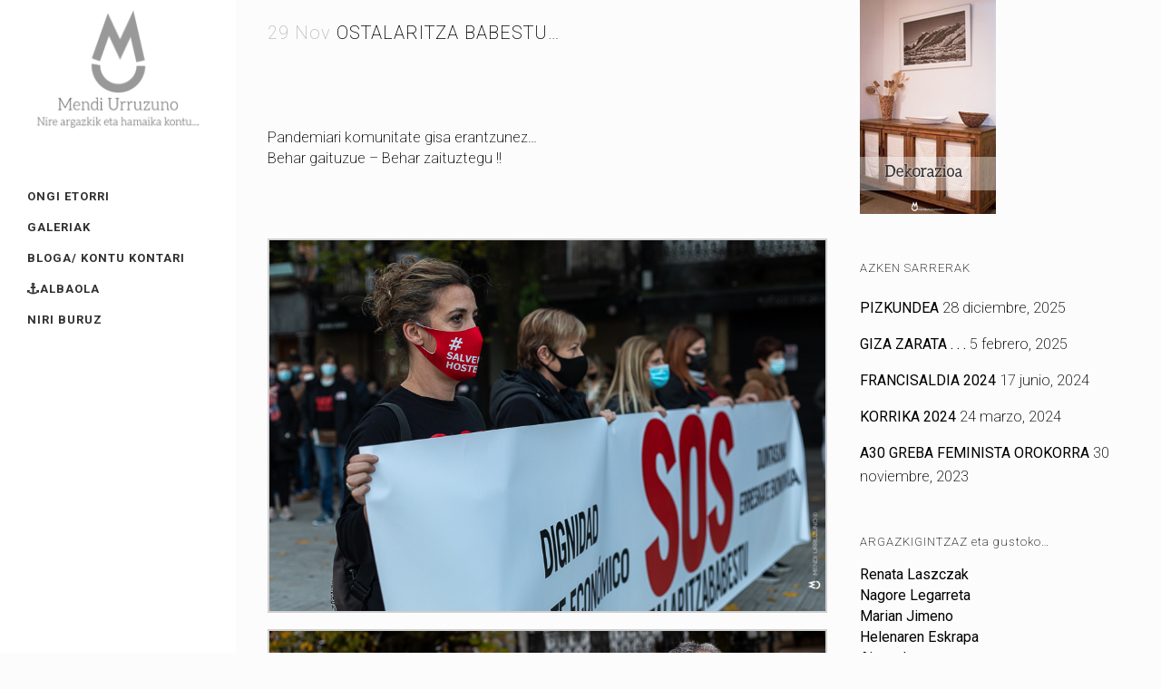

--- FILE ---
content_type: text/html; charset=UTF-8
request_url: https://mendiurruzuno.com/ostalaritza-babestu/
body_size: 12333
content:
<!DOCTYPE html>
<html lang="es">
<head>
	<meta charset="UTF-8" />
	
	<title>Mendi Urruzuno argazkilaria |   OSTALARITZA BABESTU&#8230;</title>

	
			
						<meta name="viewport" content="width=device-width,initial-scale=1,user-scalable=no">
		
	<link rel="profile" href="https://gmpg.org/xfn/11" />
	<link rel="pingback" href="https://mendiurruzuno.com/xmlrpc.php" />
	<link rel="shortcut icon" type="image/x-icon" href="https://mendiurruzuno.com/wp-content/uploads/2016/06/favicon-mendi.png">
	<link rel="apple-touch-icon" href="https://mendiurruzuno.com/wp-content/uploads/2016/06/favicon-mendi.png"/>
	<link href='//fonts.googleapis.com/css?family=Raleway:100,200,300,400,500,600,700,800,900,300italic,400italic|Roboto:100,200,300,400,500,600,700,800,900,300italic,400italic|Raleway:100,200,300,400,500,600,700,800,900,300italic,400italic&subset=latin,latin-ext' rel='stylesheet' type='text/css'>
<meta name='robots' content='max-image-preview:large' />
<link rel='dns-prefetch' href='//cdnjs.cloudflare.com' />
<link rel='dns-prefetch' href='//maps.googleapis.com' />
<link rel='dns-prefetch' href='//fonts.googleapis.com' />
<link rel="alternate" type="application/rss+xml" title="Mendi Urruzuno argazkilaria &raquo; Feed" href="https://mendiurruzuno.com/feed/" />
<link rel="alternate" type="application/rss+xml" title="Mendi Urruzuno argazkilaria &raquo; Feed de los comentarios" href="https://mendiurruzuno.com/comments/feed/" />
<link rel="alternate" type="application/rss+xml" title="Mendi Urruzuno argazkilaria &raquo; Comentario OSTALARITZA BABESTU&#8230; del feed" href="https://mendiurruzuno.com/ostalaritza-babestu/feed/" />
<script type="text/javascript">
window._wpemojiSettings = {"baseUrl":"https:\/\/s.w.org\/images\/core\/emoji\/14.0.0\/72x72\/","ext":".png","svgUrl":"https:\/\/s.w.org\/images\/core\/emoji\/14.0.0\/svg\/","svgExt":".svg","source":{"concatemoji":"https:\/\/mendiurruzuno.com\/wp-includes\/js\/wp-emoji-release.min.js?ver=49915339e4c56ba6d4522b6fc688fb2a"}};
/*! This file is auto-generated */
!function(e,a,t){var n,r,o,i=a.createElement("canvas"),p=i.getContext&&i.getContext("2d");function s(e,t){var a=String.fromCharCode,e=(p.clearRect(0,0,i.width,i.height),p.fillText(a.apply(this,e),0,0),i.toDataURL());return p.clearRect(0,0,i.width,i.height),p.fillText(a.apply(this,t),0,0),e===i.toDataURL()}function c(e){var t=a.createElement("script");t.src=e,t.defer=t.type="text/javascript",a.getElementsByTagName("head")[0].appendChild(t)}for(o=Array("flag","emoji"),t.supports={everything:!0,everythingExceptFlag:!0},r=0;r<o.length;r++)t.supports[o[r]]=function(e){if(p&&p.fillText)switch(p.textBaseline="top",p.font="600 32px Arial",e){case"flag":return s([127987,65039,8205,9895,65039],[127987,65039,8203,9895,65039])?!1:!s([55356,56826,55356,56819],[55356,56826,8203,55356,56819])&&!s([55356,57332,56128,56423,56128,56418,56128,56421,56128,56430,56128,56423,56128,56447],[55356,57332,8203,56128,56423,8203,56128,56418,8203,56128,56421,8203,56128,56430,8203,56128,56423,8203,56128,56447]);case"emoji":return!s([129777,127995,8205,129778,127999],[129777,127995,8203,129778,127999])}return!1}(o[r]),t.supports.everything=t.supports.everything&&t.supports[o[r]],"flag"!==o[r]&&(t.supports.everythingExceptFlag=t.supports.everythingExceptFlag&&t.supports[o[r]]);t.supports.everythingExceptFlag=t.supports.everythingExceptFlag&&!t.supports.flag,t.DOMReady=!1,t.readyCallback=function(){t.DOMReady=!0},t.supports.everything||(n=function(){t.readyCallback()},a.addEventListener?(a.addEventListener("DOMContentLoaded",n,!1),e.addEventListener("load",n,!1)):(e.attachEvent("onload",n),a.attachEvent("onreadystatechange",function(){"complete"===a.readyState&&t.readyCallback()})),(e=t.source||{}).concatemoji?c(e.concatemoji):e.wpemoji&&e.twemoji&&(c(e.twemoji),c(e.wpemoji)))}(window,document,window._wpemojiSettings);
</script>
<style type="text/css">
img.wp-smiley,
img.emoji {
	display: inline !important;
	border: none !important;
	box-shadow: none !important;
	height: 1em !important;
	width: 1em !important;
	margin: 0 0.07em !important;
	vertical-align: -0.1em !important;
	background: none !important;
	padding: 0 !important;
}
</style>
	<link rel='stylesheet' id='wp-block-library-css' href='https://mendiurruzuno.com/wp-includes/css/dist/block-library/style.min.css?ver=49915339e4c56ba6d4522b6fc688fb2a' type='text/css' media='all' />
<link rel='stylesheet' id='classic-theme-styles-css' href='https://mendiurruzuno.com/wp-includes/css/classic-themes.min.css?ver=1' type='text/css' media='all' />
<style id='global-styles-inline-css' type='text/css'>
body{--wp--preset--color--black: #000000;--wp--preset--color--cyan-bluish-gray: #abb8c3;--wp--preset--color--white: #ffffff;--wp--preset--color--pale-pink: #f78da7;--wp--preset--color--vivid-red: #cf2e2e;--wp--preset--color--luminous-vivid-orange: #ff6900;--wp--preset--color--luminous-vivid-amber: #fcb900;--wp--preset--color--light-green-cyan: #7bdcb5;--wp--preset--color--vivid-green-cyan: #00d084;--wp--preset--color--pale-cyan-blue: #8ed1fc;--wp--preset--color--vivid-cyan-blue: #0693e3;--wp--preset--color--vivid-purple: #9b51e0;--wp--preset--gradient--vivid-cyan-blue-to-vivid-purple: linear-gradient(135deg,rgba(6,147,227,1) 0%,rgb(155,81,224) 100%);--wp--preset--gradient--light-green-cyan-to-vivid-green-cyan: linear-gradient(135deg,rgb(122,220,180) 0%,rgb(0,208,130) 100%);--wp--preset--gradient--luminous-vivid-amber-to-luminous-vivid-orange: linear-gradient(135deg,rgba(252,185,0,1) 0%,rgba(255,105,0,1) 100%);--wp--preset--gradient--luminous-vivid-orange-to-vivid-red: linear-gradient(135deg,rgba(255,105,0,1) 0%,rgb(207,46,46) 100%);--wp--preset--gradient--very-light-gray-to-cyan-bluish-gray: linear-gradient(135deg,rgb(238,238,238) 0%,rgb(169,184,195) 100%);--wp--preset--gradient--cool-to-warm-spectrum: linear-gradient(135deg,rgb(74,234,220) 0%,rgb(151,120,209) 20%,rgb(207,42,186) 40%,rgb(238,44,130) 60%,rgb(251,105,98) 80%,rgb(254,248,76) 100%);--wp--preset--gradient--blush-light-purple: linear-gradient(135deg,rgb(255,206,236) 0%,rgb(152,150,240) 100%);--wp--preset--gradient--blush-bordeaux: linear-gradient(135deg,rgb(254,205,165) 0%,rgb(254,45,45) 50%,rgb(107,0,62) 100%);--wp--preset--gradient--luminous-dusk: linear-gradient(135deg,rgb(255,203,112) 0%,rgb(199,81,192) 50%,rgb(65,88,208) 100%);--wp--preset--gradient--pale-ocean: linear-gradient(135deg,rgb(255,245,203) 0%,rgb(182,227,212) 50%,rgb(51,167,181) 100%);--wp--preset--gradient--electric-grass: linear-gradient(135deg,rgb(202,248,128) 0%,rgb(113,206,126) 100%);--wp--preset--gradient--midnight: linear-gradient(135deg,rgb(2,3,129) 0%,rgb(40,116,252) 100%);--wp--preset--duotone--dark-grayscale: url('#wp-duotone-dark-grayscale');--wp--preset--duotone--grayscale: url('#wp-duotone-grayscale');--wp--preset--duotone--purple-yellow: url('#wp-duotone-purple-yellow');--wp--preset--duotone--blue-red: url('#wp-duotone-blue-red');--wp--preset--duotone--midnight: url('#wp-duotone-midnight');--wp--preset--duotone--magenta-yellow: url('#wp-duotone-magenta-yellow');--wp--preset--duotone--purple-green: url('#wp-duotone-purple-green');--wp--preset--duotone--blue-orange: url('#wp-duotone-blue-orange');--wp--preset--font-size--small: 13px;--wp--preset--font-size--medium: 20px;--wp--preset--font-size--large: 36px;--wp--preset--font-size--x-large: 42px;--wp--preset--spacing--20: 0.44rem;--wp--preset--spacing--30: 0.67rem;--wp--preset--spacing--40: 1rem;--wp--preset--spacing--50: 1.5rem;--wp--preset--spacing--60: 2.25rem;--wp--preset--spacing--70: 3.38rem;--wp--preset--spacing--80: 5.06rem;}:where(.is-layout-flex){gap: 0.5em;}body .is-layout-flow > .alignleft{float: left;margin-inline-start: 0;margin-inline-end: 2em;}body .is-layout-flow > .alignright{float: right;margin-inline-start: 2em;margin-inline-end: 0;}body .is-layout-flow > .aligncenter{margin-left: auto !important;margin-right: auto !important;}body .is-layout-constrained > .alignleft{float: left;margin-inline-start: 0;margin-inline-end: 2em;}body .is-layout-constrained > .alignright{float: right;margin-inline-start: 2em;margin-inline-end: 0;}body .is-layout-constrained > .aligncenter{margin-left: auto !important;margin-right: auto !important;}body .is-layout-constrained > :where(:not(.alignleft):not(.alignright):not(.alignfull)){max-width: var(--wp--style--global--content-size);margin-left: auto !important;margin-right: auto !important;}body .is-layout-constrained > .alignwide{max-width: var(--wp--style--global--wide-size);}body .is-layout-flex{display: flex;}body .is-layout-flex{flex-wrap: wrap;align-items: center;}body .is-layout-flex > *{margin: 0;}:where(.wp-block-columns.is-layout-flex){gap: 2em;}.has-black-color{color: var(--wp--preset--color--black) !important;}.has-cyan-bluish-gray-color{color: var(--wp--preset--color--cyan-bluish-gray) !important;}.has-white-color{color: var(--wp--preset--color--white) !important;}.has-pale-pink-color{color: var(--wp--preset--color--pale-pink) !important;}.has-vivid-red-color{color: var(--wp--preset--color--vivid-red) !important;}.has-luminous-vivid-orange-color{color: var(--wp--preset--color--luminous-vivid-orange) !important;}.has-luminous-vivid-amber-color{color: var(--wp--preset--color--luminous-vivid-amber) !important;}.has-light-green-cyan-color{color: var(--wp--preset--color--light-green-cyan) !important;}.has-vivid-green-cyan-color{color: var(--wp--preset--color--vivid-green-cyan) !important;}.has-pale-cyan-blue-color{color: var(--wp--preset--color--pale-cyan-blue) !important;}.has-vivid-cyan-blue-color{color: var(--wp--preset--color--vivid-cyan-blue) !important;}.has-vivid-purple-color{color: var(--wp--preset--color--vivid-purple) !important;}.has-black-background-color{background-color: var(--wp--preset--color--black) !important;}.has-cyan-bluish-gray-background-color{background-color: var(--wp--preset--color--cyan-bluish-gray) !important;}.has-white-background-color{background-color: var(--wp--preset--color--white) !important;}.has-pale-pink-background-color{background-color: var(--wp--preset--color--pale-pink) !important;}.has-vivid-red-background-color{background-color: var(--wp--preset--color--vivid-red) !important;}.has-luminous-vivid-orange-background-color{background-color: var(--wp--preset--color--luminous-vivid-orange) !important;}.has-luminous-vivid-amber-background-color{background-color: var(--wp--preset--color--luminous-vivid-amber) !important;}.has-light-green-cyan-background-color{background-color: var(--wp--preset--color--light-green-cyan) !important;}.has-vivid-green-cyan-background-color{background-color: var(--wp--preset--color--vivid-green-cyan) !important;}.has-pale-cyan-blue-background-color{background-color: var(--wp--preset--color--pale-cyan-blue) !important;}.has-vivid-cyan-blue-background-color{background-color: var(--wp--preset--color--vivid-cyan-blue) !important;}.has-vivid-purple-background-color{background-color: var(--wp--preset--color--vivid-purple) !important;}.has-black-border-color{border-color: var(--wp--preset--color--black) !important;}.has-cyan-bluish-gray-border-color{border-color: var(--wp--preset--color--cyan-bluish-gray) !important;}.has-white-border-color{border-color: var(--wp--preset--color--white) !important;}.has-pale-pink-border-color{border-color: var(--wp--preset--color--pale-pink) !important;}.has-vivid-red-border-color{border-color: var(--wp--preset--color--vivid-red) !important;}.has-luminous-vivid-orange-border-color{border-color: var(--wp--preset--color--luminous-vivid-orange) !important;}.has-luminous-vivid-amber-border-color{border-color: var(--wp--preset--color--luminous-vivid-amber) !important;}.has-light-green-cyan-border-color{border-color: var(--wp--preset--color--light-green-cyan) !important;}.has-vivid-green-cyan-border-color{border-color: var(--wp--preset--color--vivid-green-cyan) !important;}.has-pale-cyan-blue-border-color{border-color: var(--wp--preset--color--pale-cyan-blue) !important;}.has-vivid-cyan-blue-border-color{border-color: var(--wp--preset--color--vivid-cyan-blue) !important;}.has-vivid-purple-border-color{border-color: var(--wp--preset--color--vivid-purple) !important;}.has-vivid-cyan-blue-to-vivid-purple-gradient-background{background: var(--wp--preset--gradient--vivid-cyan-blue-to-vivid-purple) !important;}.has-light-green-cyan-to-vivid-green-cyan-gradient-background{background: var(--wp--preset--gradient--light-green-cyan-to-vivid-green-cyan) !important;}.has-luminous-vivid-amber-to-luminous-vivid-orange-gradient-background{background: var(--wp--preset--gradient--luminous-vivid-amber-to-luminous-vivid-orange) !important;}.has-luminous-vivid-orange-to-vivid-red-gradient-background{background: var(--wp--preset--gradient--luminous-vivid-orange-to-vivid-red) !important;}.has-very-light-gray-to-cyan-bluish-gray-gradient-background{background: var(--wp--preset--gradient--very-light-gray-to-cyan-bluish-gray) !important;}.has-cool-to-warm-spectrum-gradient-background{background: var(--wp--preset--gradient--cool-to-warm-spectrum) !important;}.has-blush-light-purple-gradient-background{background: var(--wp--preset--gradient--blush-light-purple) !important;}.has-blush-bordeaux-gradient-background{background: var(--wp--preset--gradient--blush-bordeaux) !important;}.has-luminous-dusk-gradient-background{background: var(--wp--preset--gradient--luminous-dusk) !important;}.has-pale-ocean-gradient-background{background: var(--wp--preset--gradient--pale-ocean) !important;}.has-electric-grass-gradient-background{background: var(--wp--preset--gradient--electric-grass) !important;}.has-midnight-gradient-background{background: var(--wp--preset--gradient--midnight) !important;}.has-small-font-size{font-size: var(--wp--preset--font-size--small) !important;}.has-medium-font-size{font-size: var(--wp--preset--font-size--medium) !important;}.has-large-font-size{font-size: var(--wp--preset--font-size--large) !important;}.has-x-large-font-size{font-size: var(--wp--preset--font-size--x-large) !important;}
.wp-block-navigation a:where(:not(.wp-element-button)){color: inherit;}
:where(.wp-block-columns.is-layout-flex){gap: 2em;}
.wp-block-pullquote{font-size: 1.5em;line-height: 1.6;}
</style>
<link rel='stylesheet' id='layerslider-css' href='https://mendiurruzuno.com/wp-content/plugins/LayerSlider/static/css/layerslider.css?ver=5.6.8' type='text/css' media='all' />
<link rel='stylesheet' id='ls-google-fonts-css' href='https://fonts.googleapis.com/css?family=Lato:100,300,regular,700,900%7COpen+Sans:300%7CIndie+Flower:regular%7COswald:300,regular,700&#038;subset=latin%2Clatin-ext' type='text/css' media='all' />
<link rel='stylesheet' id='lightbox-css-css' href='//cdnjs.cloudflare.com/ajax/libs/lightbox2/2.10.0/css/lightbox.min.css?ver=49915339e4c56ba6d4522b6fc688fb2a' type='text/css' media='all' />
<link rel='stylesheet' id='default_style-css' href='https://mendiurruzuno.com/wp-content/themes/bridge/style.css?ver=49915339e4c56ba6d4522b6fc688fb2a' type='text/css' media='all' />
<link rel='stylesheet' id='qode_font_awesome-css' href='https://mendiurruzuno.com/wp-content/themes/bridge/css/font-awesome/css/font-awesome.min.css?ver=49915339e4c56ba6d4522b6fc688fb2a' type='text/css' media='all' />
<link rel='stylesheet' id='qode_font_elegant-css' href='https://mendiurruzuno.com/wp-content/themes/bridge/css/elegant-icons/style.min.css?ver=49915339e4c56ba6d4522b6fc688fb2a' type='text/css' media='all' />
<link rel='stylesheet' id='qode_linea_icons-css' href='https://mendiurruzuno.com/wp-content/themes/bridge/css/linea-icons/style.css?ver=49915339e4c56ba6d4522b6fc688fb2a' type='text/css' media='all' />
<link rel='stylesheet' id='stylesheet-css' href='https://mendiurruzuno.com/wp-content/themes/bridge/css/stylesheet.min.css?ver=49915339e4c56ba6d4522b6fc688fb2a' type='text/css' media='all' />
<link rel='stylesheet' id='qode_print-css' href='https://mendiurruzuno.com/wp-content/themes/bridge/css/print.css?ver=49915339e4c56ba6d4522b6fc688fb2a' type='text/css' media='all' />
<link rel='stylesheet' id='mac_stylesheet-css' href='https://mendiurruzuno.com/wp-content/themes/bridge/css/mac_stylesheet.css?ver=49915339e4c56ba6d4522b6fc688fb2a' type='text/css' media='all' />
<link rel='stylesheet' id='webkit-css' href='https://mendiurruzuno.com/wp-content/themes/bridge/css/webkit_stylesheet.css?ver=49915339e4c56ba6d4522b6fc688fb2a' type='text/css' media='all' />
<link rel='stylesheet' id='style_dynamic-css' href='https://mendiurruzuno.com/wp-content/themes/bridge/css/style_dynamic.css?ver=1678190659' type='text/css' media='all' />
<link rel='stylesheet' id='responsive-css' href='https://mendiurruzuno.com/wp-content/themes/bridge/css/responsive.min.css?ver=49915339e4c56ba6d4522b6fc688fb2a' type='text/css' media='all' />
<link rel='stylesheet' id='style_dynamic_responsive-css' href='https://mendiurruzuno.com/wp-content/themes/bridge/css/style_dynamic_responsive.css?ver=1678190659' type='text/css' media='all' />
<link rel='stylesheet' id='vertical_responsive-css' href='https://mendiurruzuno.com/wp-content/themes/bridge/css/vertical_responsive.min.css?ver=49915339e4c56ba6d4522b6fc688fb2a' type='text/css' media='all' />
<link rel='stylesheet' id='js_composer_front-css' href='https://mendiurruzuno.com/wp-content/plugins/js_composer/assets/css/js_composer.min.css?ver=4.12' type='text/css' media='all' />
<link rel='stylesheet' id='custom_css-css' href='https://mendiurruzuno.com/wp-content/themes/bridge/css/custom_css.css?ver=1678190659' type='text/css' media='all' />
<link rel='stylesheet' id='childstyle-css' href='https://mendiurruzuno.com/wp-content/themes/bridge-child/style.css?ver=49915339e4c56ba6d4522b6fc688fb2a' type='text/css' media='all' />
<script type='text/javascript' src='https://mendiurruzuno.com/wp-content/plugins/LayerSlider/static/js/greensock.js?ver=1.11.8' id='greensock-js'></script>
<script type='text/javascript' src='https://mendiurruzuno.com/wp-includes/js/jquery/jquery.min.js?ver=3.6.1' id='jquery-core-js'></script>
<script type='text/javascript' src='https://mendiurruzuno.com/wp-includes/js/jquery/jquery-migrate.min.js?ver=3.3.2' id='jquery-migrate-js'></script>
<script type='text/javascript' id='layerslider-js-extra'>
/* <![CDATA[ */
var LS_Meta = {"v":"5.6.8"};
/* ]]> */
</script>
<script type='text/javascript' src='https://mendiurruzuno.com/wp-content/plugins/LayerSlider/static/js/layerslider.kreaturamedia.jquery.js?ver=5.6.8' id='layerslider-js'></script>
<script type='text/javascript' src='https://mendiurruzuno.com/wp-content/plugins/LayerSlider/static/js/layerslider.transitions.js?ver=5.6.8' id='layerslider-transitions-js'></script>
<script type='text/javascript' src='//cdnjs.cloudflare.com/ajax/libs/lightbox2/2.10.0/js/lightbox.min.js?ver=49915339e4c56ba6d4522b6fc688fb2a' id='lightbox-js-js'></script>
<script type='text/javascript' src='https://mendiurruzuno.com/wp-content/themes/bridge-child/js/lightbox-init.js?ver=49915339e4c56ba6d4522b6fc688fb2a' id='lightbox-init-js'></script>
<meta name="generator" content="Powered by LayerSlider 5.6.8 - Multi-Purpose, Responsive, Parallax, Mobile-Friendly Slider Plugin for WordPress." />
<!-- LayerSlider updates and docs at: https://kreaturamedia.com/layerslider-responsive-wordpress-slider-plugin/ -->
<link rel="https://api.w.org/" href="https://mendiurruzuno.com/wp-json/" /><link rel="alternate" type="application/json" href="https://mendiurruzuno.com/wp-json/wp/v2/posts/18804" /><link rel="EditURI" type="application/rsd+xml" title="RSD" href="https://mendiurruzuno.com/xmlrpc.php?rsd" />
<link rel="canonical" href="https://mendiurruzuno.com/ostalaritza-babestu/" />
<link rel="alternate" type="application/json+oembed" href="https://mendiurruzuno.com/wp-json/oembed/1.0/embed?url=https%3A%2F%2Fmendiurruzuno.com%2Fostalaritza-babestu%2F" />
<link rel="alternate" type="text/xml+oembed" href="https://mendiurruzuno.com/wp-json/oembed/1.0/embed?url=https%3A%2F%2Fmendiurruzuno.com%2Fostalaritza-babestu%2F&#038;format=xml" />
<meta name="generator" content="Powered by Visual Composer - drag and drop page builder for WordPress."/>
<!--[if lte IE 9]><link rel="stylesheet" type="text/css" href="https://mendiurruzuno.com/wp-content/plugins/js_composer/assets/css/vc_lte_ie9.min.css" media="screen"><![endif]--><!--[if IE  8]><link rel="stylesheet" type="text/css" href="https://mendiurruzuno.com/wp-content/plugins/js_composer/assets/css/vc-ie8.min.css" media="screen"><![endif]--><noscript><style type="text/css"> .wpb_animate_when_almost_visible { opacity: 1; }</style></noscript></head>

<body data-rsssl=1 class="post-template-default single single-post postid-18804 single-format-standard ajax_fade page_not_loaded  vertical_menu_enabled qode-title-hidden qode-child-theme-ver-1.0.0 qode-theme-ver-9.4.1 wpb-js-composer js-comp-ver-4.12 vc_responsive" itemscope itemtype="http://schema.org/WebPage">

				<div class="ajax_loader"><div class="ajax_loader_1"><div class="two_rotating_circles"><div class="dot1"></div><div class="dot2"></div></div></div></div>
					<div class="wrapper">
	<div class="wrapper_inner">
	<!-- Google Analytics start -->
			<script>
			var _gaq = _gaq || [];
			_gaq.push(['_setAccount', ' 71230537 ']);
			_gaq.push(['_trackPageview']);

			(function() {
				var ga = document.createElement('script'); ga.type = 'text/javascript'; ga.async = true;
				ga.src = ('https:' == document.location.protocol ? 'https://ssl' : 'http://www') + '.google-analytics.com/ga.js';
				var s = document.getElementsByTagName('script')[0]; s.parentNode.insertBefore(ga, s);
			})();
		</script>
		<!-- Google Analytics end -->

					<aside class="vertical_menu_area with_scroll " >
			<div class="vertical_menu_area_inner">
				
				<div class="vertical_area_background" ></div>

				<div class="vertical_logo_wrapper">
										<div class="q_logo_vertical">
						<a itemprop="url" href="https://mendiurruzuno.com/">
							<img itemprop="image" class="normal" src="https://mendiurruzuno.com/wp-content/uploads/2016/06/mendi-urruzuno-logo-1.png" alt="Logo"/>
							<img itemprop="image" class="light" src="https://demo.qodeinteractive.com/bridge35/wp-content/uploads/2014/05/logo_urban.png" alt="Logo"/>
							<img itemprop="image" class="dark" src="https://mendiurruzuno.com/wp-content/themes/bridge/img/logo_black.png" alt="Logo"/>
						</a>
					</div>

				</div>

				<nav class="vertical_menu dropdown_animation vertical_menu_toggle">
					<ul id="menu-top_menu" class=""><li id="nav-menu-item-17282" class="menu-item menu-item-type-post_type menu-item-object-page menu-item-home  narrow"><a href="https://mendiurruzuno.com/" class=""><i class="menu_icon blank fa"></i><span>ONGI ETORRI</span><span class="plus"></span></a></li>
<li id="nav-menu-item-15665" class="menu-item menu-item-type-post_type menu-item-object-page  narrow"><a title="Galleries" href="https://mendiurruzuno.com/galeriak/" class=""><i class="menu_icon blank fa"></i><span>Galeriak</span><span class="plus"></span></a></li>
<li id="nav-menu-item-16051" class="menu-item menu-item-type-post_type menu-item-object-page  narrow"><a title="Blog" href="https://mendiurruzuno.com/galeriak/bloga-2/" class=""><i class="menu_icon blank fa"></i><span>Bloga/ kontu kontari</span><span class="plus"></span></a></li>
<li id="nav-menu-item-15752" class="menu-item menu-item-type-post_type menu-item-object-page  wide icons"><a title="Albaola" href="https://mendiurruzuno.com/galeriak/albaola/" class=""><i class="menu_icon fa-anchor fa"></i><span>Albaola</span><span class="plus"></span></a></li>
<li id="nav-menu-item-15955" class="menu-item menu-item-type-post_type menu-item-object-page  narrow"><a title="Contact" href="https://mendiurruzuno.com/galeriak/niri-buruz/" class=""><i class="menu_icon blank fa"></i><span>Niri buruz</span><span class="plus"></span></a></li>
</ul>				</nav>
				<div class="vertical_menu_area_widget_holder">
									</div>
			</div>
		</aside>
			
	<header class="page_header   stick   ">
        <div class="header_inner clearfix">
			<div class="header_bottom clearfix" style='' >
								<div class="container">
					<div class="container_inner clearfix">
                        												<div class="header_inner_left">
															<div class="mobile_menu_button">
                                    <span>
                                        <i class="qode_icon_font_awesome fa fa-bars " ></i>                                    </span>
                                </div>
														<div class="logo_wrapper">
																<div class="q_logo">
									<a itemprop="url" href="https://mendiurruzuno.com/">
										<img itemprop="image" class="normal" src="https://mendiurruzuno.com/wp-content/uploads/2016/06/mendi-urruzuno-logo-1.png" alt="Logo"/>
										<img itemprop="image" class="light" src="https://demo.qodeinteractive.com/bridge35/wp-content/uploads/2014/05/logo_urban.png" alt="Logo"/>
										<img itemprop="image" class="dark" src="https://mendiurruzuno.com/wp-content/themes/bridge/img/logo_black.png" alt="Logo"/>
										<img itemprop="image" class="sticky" src="https://mendiurruzuno.com/wp-content/uploads/2016/06/favicon-mendi.png" alt="Logo"/>
										<img itemprop="image" class="mobile" src="https://mendiurruzuno.com/wp-content/uploads/2016/06/favicon-mendi.png" alt="Logo"/>
																			</a>
								</div>
							</div>
						</div>
						                        					</div>
				</div>
							<nav class="mobile_menu">
					<ul id="menu-top_menu-1" class=""><li id="mobile-menu-item-17282" class="menu-item menu-item-type-post_type menu-item-object-page menu-item-home "><a href="https://mendiurruzuno.com/" class=""><span>ONGI ETORRI</span></a><span class="mobile_arrow"><i class="fa fa-angle-right"></i><i class="fa fa-angle-down"></i></span></li>
<li id="mobile-menu-item-15665" class="menu-item menu-item-type-post_type menu-item-object-page "><a title="Galleries" href="https://mendiurruzuno.com/galeriak/" class=""><span>Galeriak</span></a><span class="mobile_arrow"><i class="fa fa-angle-right"></i><i class="fa fa-angle-down"></i></span></li>
<li id="mobile-menu-item-16051" class="menu-item menu-item-type-post_type menu-item-object-page "><a title="Blog" href="https://mendiurruzuno.com/galeriak/bloga-2/" class=""><span>Bloga/ kontu kontari</span></a><span class="mobile_arrow"><i class="fa fa-angle-right"></i><i class="fa fa-angle-down"></i></span></li>
<li id="mobile-menu-item-15752" class="menu-item menu-item-type-post_type menu-item-object-page "><a title="Albaola" href="https://mendiurruzuno.com/galeriak/albaola/" class=""><span>Albaola</span></a><span class="mobile_arrow"><i class="fa fa-angle-right"></i><i class="fa fa-angle-down"></i></span></li>
<li id="mobile-menu-item-15955" class="menu-item menu-item-type-post_type menu-item-object-page "><a title="Contact" href="https://mendiurruzuno.com/galeriak/niri-buruz/" class=""><span>Niri buruz</span></a><span class="mobile_arrow"><i class="fa fa-angle-right"></i><i class="fa fa-angle-down"></i></span></li>
</ul>				</nav>
			</div>
		</div>
	</header>

    		<a id='back_to_top' href='#'>
			<span class="fa-stack">
				<i class="fa fa-arrow-up" style=""></i>
			</span>
		</a>
	    	
    
		
	
    
<div class="content content_top_margin_none">
							<div class="meta">

					
        <div class="seo_title">Mendi Urruzuno argazkilaria |   OSTALARITZA BABESTU&#8230;</div>

        


                        
					<span id="qode_page_id">18804</span>
					<div class="body_classes">post-template-default,single,single-post,postid-18804,single-format-standard,ajax_fade,page_not_loaded,,vertical_menu_enabled,qode-title-hidden,qode-child-theme-ver-1.0.0,qode-theme-ver-9.4.1,wpb-js-composer js-comp-ver-4.12,vc_responsive</div>
				</div>
						<div class="content_inner  ">
																						<div class="container">
														<div class="container_inner default_template_holder" >
																
							<div class="two_columns_66_33 background_color_sidebar grid2 clearfix">
							<div class="column1">
											
									<div class="column_inner">
										<div class="blog_single blog_holder">
													<article id="post-18804" class="post-18804 post type-post status-publish format-standard has-post-thumbnail hentry category-bloga category-kontu-kontari tag-oarsoaldea tag-ostalaitza tag-ostalaitza-sos tag-pandemia">
			<div class="post_content_holder">
								<div class="post_text">
					<div class="post_text_inner">
						<h2 itemprop="headings" class="entry_title"><span itemprop="dateCreated" class="date entry_date updated">29 Nov<meta itemprop="interactionCount" content="UserComments: 0"/></span> OSTALARITZA BABESTU&#8230;</h2>
						<div class="post_info">
							<span class="time">Posted at 12:04h</span>
							in <a href="https://mendiurruzuno.com/category/bloga/" rel="category tag">Bloga</a>, <a href="https://mendiurruzuno.com/category/kontu-kontari/" rel="category tag">kontu kontari</a>							<span class="post_author">
								by								<a itemprop="author" class="post_author_link" href="https://mendiurruzuno.com/author/admin6923/">Mendi urruzuno</a>
							</span>
															<span class="dots"><i class="fa fa-square"></i></span><a itemprop="url" class="post_comments" href="https://mendiurruzuno.com/ostalaritza-babestu/#respond" target="_self">0 Comments</a>
							                            						</div>
						<p>&nbsp;</p>
<p>&nbsp;</p>
<p><span class="d2edcug0 hpfvmrgz qv66sw1b c1et5uql oi732d6d ik7dh3pa fgxwclzu a8c37x1j keod5gw0 nxhoafnm aigsh9s9 d3f4x2em fe6kdd0r mau55g9w c8b282yb iv3no6db jq4qci2q a3bd9o3v knj5qynh oo9gr5id hzawbc8m" dir="auto">Pandemiari komunitate gisa erantzunez&#8230;<br />
Behar gaituzue &#8211; Behar zaituztegu !!<br />
</span></p>
<p>&nbsp;</p>

		<style type="text/css">
			#gallery-1 {
				margin: auto;
			}
			#gallery-1 .gallery-item {
				float: left;
				margin-top: 10px;
				text-align: center;
				width: 100%;
			}
			#gallery-1 img {
				border: 2px solid #cfcfcf;
			}
			#gallery-1 .gallery-caption {
				margin-left: 0;
			}
			/* see gallery_shortcode() in wp-includes/media.php */
		</style>
		<div id='gallery-1' class='gallery galleryid-18804 gallery-columns-1 gallery-size-full'><dl class='gallery-item'>
			<dt class='gallery-icon landscape'>
				<img width="900" height="600" src="https://mendiurruzuno.com/wp-content/uploads/2020/11/Ostalaritza-SOS-7824.jpg" class="attachment-full size-full" alt="" decoding="async" loading="lazy" srcset="https://mendiurruzuno.com/wp-content/uploads/2020/11/Ostalaritza-SOS-7824.jpg 900w, https://mendiurruzuno.com/wp-content/uploads/2020/11/Ostalaritza-SOS-7824-300x200.jpg 300w, https://mendiurruzuno.com/wp-content/uploads/2020/11/Ostalaritza-SOS-7824-768x512.jpg 768w, https://mendiurruzuno.com/wp-content/uploads/2020/11/Ostalaritza-SOS-7824-700x467.jpg 700w" sizes="(max-width: 900px) 100vw, 900px" />
			</dt></dl><br style="clear: both" /><dl class='gallery-item'>
			<dt class='gallery-icon landscape'>
				<img width="900" height="600" src="https://mendiurruzuno.com/wp-content/uploads/2020/11/Ostalaritza-SOS-7828.jpg" class="attachment-full size-full" alt="" decoding="async" loading="lazy" srcset="https://mendiurruzuno.com/wp-content/uploads/2020/11/Ostalaritza-SOS-7828.jpg 900w, https://mendiurruzuno.com/wp-content/uploads/2020/11/Ostalaritza-SOS-7828-300x200.jpg 300w, https://mendiurruzuno.com/wp-content/uploads/2020/11/Ostalaritza-SOS-7828-768x512.jpg 768w, https://mendiurruzuno.com/wp-content/uploads/2020/11/Ostalaritza-SOS-7828-700x467.jpg 700w" sizes="(max-width: 900px) 100vw, 900px" />
			</dt></dl><br style="clear: both" /><dl class='gallery-item'>
			<dt class='gallery-icon landscape'>
				<img width="900" height="600" src="https://mendiurruzuno.com/wp-content/uploads/2020/11/Ostalaritza-SOS-7835.jpg" class="attachment-full size-full" alt="" decoding="async" loading="lazy" srcset="https://mendiurruzuno.com/wp-content/uploads/2020/11/Ostalaritza-SOS-7835.jpg 900w, https://mendiurruzuno.com/wp-content/uploads/2020/11/Ostalaritza-SOS-7835-300x200.jpg 300w, https://mendiurruzuno.com/wp-content/uploads/2020/11/Ostalaritza-SOS-7835-768x512.jpg 768w, https://mendiurruzuno.com/wp-content/uploads/2020/11/Ostalaritza-SOS-7835-700x467.jpg 700w" sizes="(max-width: 900px) 100vw, 900px" />
			</dt></dl><br style="clear: both" /><dl class='gallery-item'>
			<dt class='gallery-icon landscape'>
				<img width="900" height="600" src="https://mendiurruzuno.com/wp-content/uploads/2020/11/Ostalaritza-SOS-7833.jpg" class="attachment-full size-full" alt="" decoding="async" loading="lazy" srcset="https://mendiurruzuno.com/wp-content/uploads/2020/11/Ostalaritza-SOS-7833.jpg 900w, https://mendiurruzuno.com/wp-content/uploads/2020/11/Ostalaritza-SOS-7833-300x200.jpg 300w, https://mendiurruzuno.com/wp-content/uploads/2020/11/Ostalaritza-SOS-7833-768x512.jpg 768w, https://mendiurruzuno.com/wp-content/uploads/2020/11/Ostalaritza-SOS-7833-700x467.jpg 700w" sizes="(max-width: 900px) 100vw, 900px" />
			</dt></dl><br style="clear: both" /><dl class='gallery-item'>
			<dt class='gallery-icon landscape'>
				<img width="900" height="600" src="https://mendiurruzuno.com/wp-content/uploads/2020/11/Ostalaritza-SOS-7836.jpg" class="attachment-full size-full" alt="" decoding="async" loading="lazy" srcset="https://mendiurruzuno.com/wp-content/uploads/2020/11/Ostalaritza-SOS-7836.jpg 900w, https://mendiurruzuno.com/wp-content/uploads/2020/11/Ostalaritza-SOS-7836-300x200.jpg 300w, https://mendiurruzuno.com/wp-content/uploads/2020/11/Ostalaritza-SOS-7836-768x512.jpg 768w, https://mendiurruzuno.com/wp-content/uploads/2020/11/Ostalaritza-SOS-7836-700x467.jpg 700w" sizes="(max-width: 900px) 100vw, 900px" />
			</dt></dl><br style="clear: both" /><dl class='gallery-item'>
			<dt class='gallery-icon landscape'>
				<img width="900" height="600" src="https://mendiurruzuno.com/wp-content/uploads/2020/11/Ostalaritza-SOS-7845.jpg" class="attachment-full size-full" alt="" decoding="async" loading="lazy" srcset="https://mendiurruzuno.com/wp-content/uploads/2020/11/Ostalaritza-SOS-7845.jpg 900w, https://mendiurruzuno.com/wp-content/uploads/2020/11/Ostalaritza-SOS-7845-300x200.jpg 300w, https://mendiurruzuno.com/wp-content/uploads/2020/11/Ostalaritza-SOS-7845-768x512.jpg 768w, https://mendiurruzuno.com/wp-content/uploads/2020/11/Ostalaritza-SOS-7845-700x467.jpg 700w" sizes="(max-width: 900px) 100vw, 900px" />
			</dt></dl><br style="clear: both" /><dl class='gallery-item'>
			<dt class='gallery-icon landscape'>
				<img width="900" height="600" src="https://mendiurruzuno.com/wp-content/uploads/2020/11/Ostalaritza-SOS-7852.jpg" class="attachment-full size-full" alt="" decoding="async" loading="lazy" srcset="https://mendiurruzuno.com/wp-content/uploads/2020/11/Ostalaritza-SOS-7852.jpg 900w, https://mendiurruzuno.com/wp-content/uploads/2020/11/Ostalaritza-SOS-7852-300x200.jpg 300w, https://mendiurruzuno.com/wp-content/uploads/2020/11/Ostalaritza-SOS-7852-768x512.jpg 768w, https://mendiurruzuno.com/wp-content/uploads/2020/11/Ostalaritza-SOS-7852-700x467.jpg 700w" sizes="(max-width: 900px) 100vw, 900px" />
			</dt></dl><br style="clear: both" /><dl class='gallery-item'>
			<dt class='gallery-icon landscape'>
				<img width="900" height="600" src="https://mendiurruzuno.com/wp-content/uploads/2020/11/Ostalaritza-SOS-7866.jpg" class="attachment-full size-full" alt="" decoding="async" loading="lazy" srcset="https://mendiurruzuno.com/wp-content/uploads/2020/11/Ostalaritza-SOS-7866.jpg 900w, https://mendiurruzuno.com/wp-content/uploads/2020/11/Ostalaritza-SOS-7866-300x200.jpg 300w, https://mendiurruzuno.com/wp-content/uploads/2020/11/Ostalaritza-SOS-7866-768x512.jpg 768w, https://mendiurruzuno.com/wp-content/uploads/2020/11/Ostalaritza-SOS-7866-700x467.jpg 700w" sizes="(max-width: 900px) 100vw, 900px" />
			</dt></dl><br style="clear: both" /><dl class='gallery-item'>
			<dt class='gallery-icon landscape'>
				<img width="900" height="600" src="https://mendiurruzuno.com/wp-content/uploads/2020/11/Ostalaritza-SOS-7872.jpg" class="attachment-full size-full" alt="" decoding="async" loading="lazy" srcset="https://mendiurruzuno.com/wp-content/uploads/2020/11/Ostalaritza-SOS-7872.jpg 900w, https://mendiurruzuno.com/wp-content/uploads/2020/11/Ostalaritza-SOS-7872-300x200.jpg 300w, https://mendiurruzuno.com/wp-content/uploads/2020/11/Ostalaritza-SOS-7872-768x512.jpg 768w, https://mendiurruzuno.com/wp-content/uploads/2020/11/Ostalaritza-SOS-7872-700x467.jpg 700w" sizes="(max-width: 900px) 100vw, 900px" />
			</dt></dl><br style="clear: both" /><dl class='gallery-item'>
			<dt class='gallery-icon landscape'>
				<img width="900" height="600" src="https://mendiurruzuno.com/wp-content/uploads/2020/11/Ostalaritza-SOS-7876.jpg" class="attachment-full size-full" alt="" decoding="async" loading="lazy" srcset="https://mendiurruzuno.com/wp-content/uploads/2020/11/Ostalaritza-SOS-7876.jpg 900w, https://mendiurruzuno.com/wp-content/uploads/2020/11/Ostalaritza-SOS-7876-300x200.jpg 300w, https://mendiurruzuno.com/wp-content/uploads/2020/11/Ostalaritza-SOS-7876-768x512.jpg 768w, https://mendiurruzuno.com/wp-content/uploads/2020/11/Ostalaritza-SOS-7876-700x467.jpg 700w" sizes="(max-width: 900px) 100vw, 900px" />
			</dt></dl><br style="clear: both" /><dl class='gallery-item'>
			<dt class='gallery-icon landscape'>
				<img width="900" height="600" src="https://mendiurruzuno.com/wp-content/uploads/2020/11/Ostalaritza-SOS-7878.jpg" class="attachment-full size-full" alt="" decoding="async" loading="lazy" srcset="https://mendiurruzuno.com/wp-content/uploads/2020/11/Ostalaritza-SOS-7878.jpg 900w, https://mendiurruzuno.com/wp-content/uploads/2020/11/Ostalaritza-SOS-7878-300x200.jpg 300w, https://mendiurruzuno.com/wp-content/uploads/2020/11/Ostalaritza-SOS-7878-768x512.jpg 768w, https://mendiurruzuno.com/wp-content/uploads/2020/11/Ostalaritza-SOS-7878-700x467.jpg 700w" sizes="(max-width: 900px) 100vw, 900px" />
			</dt></dl><br style="clear: both" /><dl class='gallery-item'>
			<dt class='gallery-icon landscape'>
				<img width="900" height="600" src="https://mendiurruzuno.com/wp-content/uploads/2020/11/Ostalaritza-SOS-7880.jpg" class="attachment-full size-full" alt="" decoding="async" loading="lazy" srcset="https://mendiurruzuno.com/wp-content/uploads/2020/11/Ostalaritza-SOS-7880.jpg 900w, https://mendiurruzuno.com/wp-content/uploads/2020/11/Ostalaritza-SOS-7880-300x200.jpg 300w, https://mendiurruzuno.com/wp-content/uploads/2020/11/Ostalaritza-SOS-7880-768x512.jpg 768w, https://mendiurruzuno.com/wp-content/uploads/2020/11/Ostalaritza-SOS-7880-700x467.jpg 700w" sizes="(max-width: 900px) 100vw, 900px" />
			</dt></dl><br style="clear: both" /><dl class='gallery-item'>
			<dt class='gallery-icon landscape'>
				<img width="900" height="600" src="https://mendiurruzuno.com/wp-content/uploads/2020/11/Ostalaritza-SOS-7883.jpg" class="attachment-full size-full" alt="" decoding="async" loading="lazy" srcset="https://mendiurruzuno.com/wp-content/uploads/2020/11/Ostalaritza-SOS-7883.jpg 900w, https://mendiurruzuno.com/wp-content/uploads/2020/11/Ostalaritza-SOS-7883-300x200.jpg 300w, https://mendiurruzuno.com/wp-content/uploads/2020/11/Ostalaritza-SOS-7883-768x512.jpg 768w, https://mendiurruzuno.com/wp-content/uploads/2020/11/Ostalaritza-SOS-7883-700x467.jpg 700w" sizes="(max-width: 900px) 100vw, 900px" />
			</dt></dl><br style="clear: both" /><dl class='gallery-item'>
			<dt class='gallery-icon landscape'>
				<img width="900" height="600" src="https://mendiurruzuno.com/wp-content/uploads/2020/11/Ostalaritza-SOS-7920.jpg" class="attachment-full size-full" alt="" decoding="async" loading="lazy" srcset="https://mendiurruzuno.com/wp-content/uploads/2020/11/Ostalaritza-SOS-7920.jpg 900w, https://mendiurruzuno.com/wp-content/uploads/2020/11/Ostalaritza-SOS-7920-300x200.jpg 300w, https://mendiurruzuno.com/wp-content/uploads/2020/11/Ostalaritza-SOS-7920-768x512.jpg 768w, https://mendiurruzuno.com/wp-content/uploads/2020/11/Ostalaritza-SOS-7920-700x467.jpg 700w" sizes="(max-width: 900px) 100vw, 900px" />
			</dt></dl><br style="clear: both" /><dl class='gallery-item'>
			<dt class='gallery-icon landscape'>
				<img width="900" height="600" src="https://mendiurruzuno.com/wp-content/uploads/2020/11/Ostalaritza-SOS-7922.jpg" class="attachment-full size-full" alt="" decoding="async" loading="lazy" srcset="https://mendiurruzuno.com/wp-content/uploads/2020/11/Ostalaritza-SOS-7922.jpg 900w, https://mendiurruzuno.com/wp-content/uploads/2020/11/Ostalaritza-SOS-7922-300x200.jpg 300w, https://mendiurruzuno.com/wp-content/uploads/2020/11/Ostalaritza-SOS-7922-768x512.jpg 768w, https://mendiurruzuno.com/wp-content/uploads/2020/11/Ostalaritza-SOS-7922-700x467.jpg 700w" sizes="(max-width: 900px) 100vw, 900px" />
			</dt></dl><br style="clear: both" /><dl class='gallery-item'>
			<dt class='gallery-icon landscape'>
				<img width="900" height="600" src="https://mendiurruzuno.com/wp-content/uploads/2020/11/Ostalaritza-SOS-7948.jpg" class="attachment-full size-full" alt="" decoding="async" loading="lazy" srcset="https://mendiurruzuno.com/wp-content/uploads/2020/11/Ostalaritza-SOS-7948.jpg 900w, https://mendiurruzuno.com/wp-content/uploads/2020/11/Ostalaritza-SOS-7948-300x200.jpg 300w, https://mendiurruzuno.com/wp-content/uploads/2020/11/Ostalaritza-SOS-7948-768x512.jpg 768w, https://mendiurruzuno.com/wp-content/uploads/2020/11/Ostalaritza-SOS-7948-700x467.jpg 700w" sizes="(max-width: 900px) 100vw, 900px" />
			</dt></dl><br style="clear: both" /><dl class='gallery-item'>
			<dt class='gallery-icon landscape'>
				<img width="900" height="600" src="https://mendiurruzuno.com/wp-content/uploads/2020/11/Ostalaritza-SOS-7954.jpg" class="attachment-full size-full" alt="" decoding="async" loading="lazy" srcset="https://mendiurruzuno.com/wp-content/uploads/2020/11/Ostalaritza-SOS-7954.jpg 900w, https://mendiurruzuno.com/wp-content/uploads/2020/11/Ostalaritza-SOS-7954-300x200.jpg 300w, https://mendiurruzuno.com/wp-content/uploads/2020/11/Ostalaritza-SOS-7954-768x512.jpg 768w, https://mendiurruzuno.com/wp-content/uploads/2020/11/Ostalaritza-SOS-7954-700x467.jpg 700w" sizes="(max-width: 900px) 100vw, 900px" />
			</dt></dl><br style="clear: both" /><dl class='gallery-item'>
			<dt class='gallery-icon landscape'>
				<img width="900" height="600" src="https://mendiurruzuno.com/wp-content/uploads/2020/11/Ostalaritza-SOS-7958.jpg" class="attachment-full size-full" alt="" decoding="async" loading="lazy" srcset="https://mendiurruzuno.com/wp-content/uploads/2020/11/Ostalaritza-SOS-7958.jpg 900w, https://mendiurruzuno.com/wp-content/uploads/2020/11/Ostalaritza-SOS-7958-300x200.jpg 300w, https://mendiurruzuno.com/wp-content/uploads/2020/11/Ostalaritza-SOS-7958-768x512.jpg 768w, https://mendiurruzuno.com/wp-content/uploads/2020/11/Ostalaritza-SOS-7958-700x467.jpg 700w" sizes="(max-width: 900px) 100vw, 900px" />
			</dt></dl><br style="clear: both" /><dl class='gallery-item'>
			<dt class='gallery-icon landscape'>
				<img width="900" height="600" src="https://mendiurruzuno.com/wp-content/uploads/2020/11/Ostalaritza-SOS-7960.jpg" class="attachment-full size-full" alt="" decoding="async" loading="lazy" srcset="https://mendiurruzuno.com/wp-content/uploads/2020/11/Ostalaritza-SOS-7960.jpg 900w, https://mendiurruzuno.com/wp-content/uploads/2020/11/Ostalaritza-SOS-7960-300x200.jpg 300w, https://mendiurruzuno.com/wp-content/uploads/2020/11/Ostalaritza-SOS-7960-768x512.jpg 768w, https://mendiurruzuno.com/wp-content/uploads/2020/11/Ostalaritza-SOS-7960-700x467.jpg 700w" sizes="(max-width: 900px) 100vw, 900px" />
			</dt></dl><br style="clear: both" /><dl class='gallery-item'>
			<dt class='gallery-icon landscape'>
				<img width="900" height="600" src="https://mendiurruzuno.com/wp-content/uploads/2020/11/Ostalaritza-SOS-7995.jpg" class="attachment-full size-full" alt="" decoding="async" loading="lazy" srcset="https://mendiurruzuno.com/wp-content/uploads/2020/11/Ostalaritza-SOS-7995.jpg 900w, https://mendiurruzuno.com/wp-content/uploads/2020/11/Ostalaritza-SOS-7995-300x200.jpg 300w, https://mendiurruzuno.com/wp-content/uploads/2020/11/Ostalaritza-SOS-7995-768x512.jpg 768w, https://mendiurruzuno.com/wp-content/uploads/2020/11/Ostalaritza-SOS-7995-700x467.jpg 700w" sizes="(max-width: 900px) 100vw, 900px" />
			</dt></dl><br style="clear: both" /><dl class='gallery-item'>
			<dt class='gallery-icon landscape'>
				<img width="900" height="600" src="https://mendiurruzuno.com/wp-content/uploads/2020/11/Ostalaritza-SOS-7997.jpg" class="attachment-full size-full" alt="" decoding="async" loading="lazy" srcset="https://mendiurruzuno.com/wp-content/uploads/2020/11/Ostalaritza-SOS-7997.jpg 900w, https://mendiurruzuno.com/wp-content/uploads/2020/11/Ostalaritza-SOS-7997-300x200.jpg 300w, https://mendiurruzuno.com/wp-content/uploads/2020/11/Ostalaritza-SOS-7997-768x512.jpg 768w, https://mendiurruzuno.com/wp-content/uploads/2020/11/Ostalaritza-SOS-7997-700x467.jpg 700w" sizes="(max-width: 900px) 100vw, 900px" />
			</dt></dl><br style="clear: both" /><dl class='gallery-item'>
			<dt class='gallery-icon landscape'>
				<img width="900" height="600" src="https://mendiurruzuno.com/wp-content/uploads/2020/11/Ostalaritza-SOS-8002.jpg" class="attachment-full size-full" alt="" decoding="async" loading="lazy" srcset="https://mendiurruzuno.com/wp-content/uploads/2020/11/Ostalaritza-SOS-8002.jpg 900w, https://mendiurruzuno.com/wp-content/uploads/2020/11/Ostalaritza-SOS-8002-300x200.jpg 300w, https://mendiurruzuno.com/wp-content/uploads/2020/11/Ostalaritza-SOS-8002-768x512.jpg 768w, https://mendiurruzuno.com/wp-content/uploads/2020/11/Ostalaritza-SOS-8002-700x467.jpg 700w" sizes="(max-width: 900px) 100vw, 900px" />
			</dt></dl><br style="clear: both" /><dl class='gallery-item'>
			<dt class='gallery-icon landscape'>
				<img width="900" height="600" src="https://mendiurruzuno.com/wp-content/uploads/2020/11/Ostalaritza-SOS-8008.jpg" class="attachment-full size-full" alt="" decoding="async" loading="lazy" srcset="https://mendiurruzuno.com/wp-content/uploads/2020/11/Ostalaritza-SOS-8008.jpg 900w, https://mendiurruzuno.com/wp-content/uploads/2020/11/Ostalaritza-SOS-8008-300x200.jpg 300w, https://mendiurruzuno.com/wp-content/uploads/2020/11/Ostalaritza-SOS-8008-768x512.jpg 768w, https://mendiurruzuno.com/wp-content/uploads/2020/11/Ostalaritza-SOS-8008-700x467.jpg 700w" sizes="(max-width: 900px) 100vw, 900px" />
			</dt></dl><br style="clear: both" /><dl class='gallery-item'>
			<dt class='gallery-icon landscape'>
				<img width="900" height="600" src="https://mendiurruzuno.com/wp-content/uploads/2020/11/Ostalaritza-SOS-8014.jpg" class="attachment-full size-full" alt="" decoding="async" loading="lazy" srcset="https://mendiurruzuno.com/wp-content/uploads/2020/11/Ostalaritza-SOS-8014.jpg 900w, https://mendiurruzuno.com/wp-content/uploads/2020/11/Ostalaritza-SOS-8014-300x200.jpg 300w, https://mendiurruzuno.com/wp-content/uploads/2020/11/Ostalaritza-SOS-8014-768x512.jpg 768w, https://mendiurruzuno.com/wp-content/uploads/2020/11/Ostalaritza-SOS-8014-700x467.jpg 700w" sizes="(max-width: 900px) 100vw, 900px" />
			</dt></dl><br style="clear: both" /><dl class='gallery-item'>
			<dt class='gallery-icon landscape'>
				<img width="900" height="600" src="https://mendiurruzuno.com/wp-content/uploads/2020/11/Ostalaritza-SOS-8020.jpg" class="attachment-full size-full" alt="" decoding="async" loading="lazy" srcset="https://mendiurruzuno.com/wp-content/uploads/2020/11/Ostalaritza-SOS-8020.jpg 900w, https://mendiurruzuno.com/wp-content/uploads/2020/11/Ostalaritza-SOS-8020-300x200.jpg 300w, https://mendiurruzuno.com/wp-content/uploads/2020/11/Ostalaritza-SOS-8020-768x512.jpg 768w, https://mendiurruzuno.com/wp-content/uploads/2020/11/Ostalaritza-SOS-8020-700x467.jpg 700w" sizes="(max-width: 900px) 100vw, 900px" />
			</dt></dl><br style="clear: both" /><dl class='gallery-item'>
			<dt class='gallery-icon landscape'>
				<img width="900" height="600" src="https://mendiurruzuno.com/wp-content/uploads/2020/11/Ostalaritza-SOS-8021.jpg" class="attachment-full size-full" alt="" decoding="async" loading="lazy" srcset="https://mendiurruzuno.com/wp-content/uploads/2020/11/Ostalaritza-SOS-8021.jpg 900w, https://mendiurruzuno.com/wp-content/uploads/2020/11/Ostalaritza-SOS-8021-300x200.jpg 300w, https://mendiurruzuno.com/wp-content/uploads/2020/11/Ostalaritza-SOS-8021-768x512.jpg 768w, https://mendiurruzuno.com/wp-content/uploads/2020/11/Ostalaritza-SOS-8021-700x467.jpg 700w" sizes="(max-width: 900px) 100vw, 900px" />
			</dt></dl><br style="clear: both" />
		</div>

<p>&nbsp;</p>
<p>&nbsp;</p>
					</div>
				</div>
			</div>
		
			<div class="single_tags clearfix">
            <div class="tags_text">
				<h5>Tags:</h5>
				<a href="https://mendiurruzuno.com/tag/oarsoaldea/" rel="tag">Oarsoaldea</a>, <a href="https://mendiurruzuno.com/tag/ostalaitza/" rel="tag">Ostalaitza</a>, <a href="https://mendiurruzuno.com/tag/ostalaitza-sos/" rel="tag">Ostalaitza SOS</a>, <a href="https://mendiurruzuno.com/tag/pandemia/" rel="tag">Pandemia</a>			</div>
		</div>
	        <div class="icon_social_holder">
        <div class="blog_share qode_share"><div class="social_share_holder"><a href="javascript:void(0)" target="_self"><i class="icon-basic-share social_share_icon"></i><span class="social_share_title">Share</span></a><div class="social_share_dropdown"><div class="inner_arrow"></div><ul><li class="facebook_share"><a href="javascript:void(0)" onclick="window.open('http://www.facebook.com/sharer.php?s=100&amp;p[title]=OSTALARITZA+BABESTU%26%238230%3B&amp;p[url]=https%3A%2F%2Fmendiurruzuno.com%2Fostalaritza-babestu%2F&amp;p[images][0]=https://mendiurruzuno.com/wp-content/uploads/2020/11/Ostalaritza-SOS-7920.jpg&amp;p[summary]=%26nbsp%3B+%26nbsp%3B+Pandemiari+komunitate+gisa+erantzunez%26%238230%3B+Behar+gaituzue+%26%238211%3B+Behar...', 'sharer', 'toolbar=0,status=0,width=620,height=280');"><i class="fa fa-facebook"></i></a></li><li class="twitter_share"><a href="#" onclick="popUp=window.open('http://twitter.com/home?status=%26nbsp%3B+%26nbsp%3B+Pandemiari+komunitate+gisa+erantzunez%26%238230%3B+Behar+gaituzue+%26%238211%3B+Behar...https://mendiurruzuno.com/ostalaritza-babestu/', 'popupwindow', 'scrollbars=yes,width=800,height=400');popUp.focus();return false;"><i class="fa fa-twitter"></i></a></li><li  class="google_share"><a href="#" onclick="popUp=window.open('https://plus.google.com/share?url=https%3A%2F%2Fmendiurruzuno.com%2Fostalaritza-babestu%2F', 'popupwindow', 'scrollbars=yes,width=800,height=400');popUp.focus();return false"><i class="fa fa-google-plus"></i></a></li><li  class="pinterest_share"><a href="#" onclick="popUp=window.open('http://pinterest.com/pin/create/button/?url=https%3A%2F%2Fmendiurruzuno.com%2Fostalaritza-babestu%2F&amp;description=OSTALARITZA BABESTU&#8230;&amp;media=https%3A%2F%2Fmendiurruzuno.com%2Fwp-content%2Fuploads%2F2020%2F11%2FOstalaritza-SOS-7920.jpg', 'popupwindow', 'scrollbars=yes,width=800,height=400');popUp.focus();return false"><i class="fa fa-pinterest"></i></a></li></ul></div></div></div>        <div class="qode_print">
            <a href="#" onClick="window.print();return false;" class="qode_print_page">
                <span class="icon-basic-printer qode_icon_printer"></span>
                <span class="eltd-printer-title">Print page</span>
            </a>
        </div>
            </div>
		<div class="author_description">
		<div class="author_description_inner">
			<div class="image">
				<img alt='' src='https://secure.gravatar.com/avatar/a1954c7d7be55cb76e4ad2d56c2e3f07?s=75&#038;d=mm&#038;r=g' srcset='https://secure.gravatar.com/avatar/a1954c7d7be55cb76e4ad2d56c2e3f07?s=150&#038;d=mm&#038;r=g 2x' class='avatar avatar-75 photo' height='75' width='75' loading='lazy' decoding='async'/>			</div>
			<div class="author_text_holder">
				<h5 class="author_name vcard author">
				<span class="fu">
				Mendi urruzuno			    </span>
				</h5>
				<span class="author_email">mendiurruzuno@gmail.com</span>
							</div>
		</div>
	</div>
</article>										</div>
										
										<div class="comment_holder clearfix" id="comments">
<div class="comment_number"><div class="comment_number_inner"><h5>No Comments</h5></div></div>
<div class="comments">
</div></div>
 <div class="comment_pager">
	<p></p>
 </div>
 <div class="comment_form">
		<div id="respond" class="comment-respond">
		<h3 id="reply-title" class="comment-reply-title"><h5>Post A Comment</h5> <small><a rel="nofollow" id="cancel-comment-reply-link" href="/ostalaritza-babestu/#respond" style="display:none;">Cancel Reply</a></small></h3><form action="https://mendiurruzuno.com/wp-comments-post.php" method="post" id="commentform" class="comment-form"><textarea id="comment" placeholder="Write your comment here..." name="comment" cols="45" rows="8" aria-required="true"></textarea><div class="three_columns clearfix"><div class="column1"><div class="column_inner"><input id="author" name="author" placeholder="Your full name" type="text" value="" aria-required='true' /></div></div>
<div class="column2"><div class="column_inner"><input id="email" name="email" placeholder="E-mail address" type="text" value="" aria-required='true' /></div></div>
<div class="column3"><div class="column_inner"><input id="url" name="url" type="text" placeholder="Website" value="" /></div></div></div>
<p class="comment-form-cookies-consent"><input id="wp-comment-cookies-consent" name="wp-comment-cookies-consent" type="checkbox" value="yes" /> <label for="wp-comment-cookies-consent">Guarda mi nombre, correo electrónico y web en este navegador para la próxima vez que comente.</label></p>
<p class="form-submit"><input name="submit" type="submit" id="submit_comment" class="submit" value="Submit" /> <input type='hidden' name='comment_post_ID' value='18804' id='comment_post_ID' />
<input type='hidden' name='comment_parent' id='comment_parent' value='0' />
</p><p style="display: none;"><input type="hidden" id="akismet_comment_nonce" name="akismet_comment_nonce" value="34a5a15703" /></p><p style="display: none !important;"><label>&#916;<textarea name="ak_hp_textarea" cols="45" rows="8" maxlength="100"></textarea></label><input type="hidden" id="ak_js_1" name="ak_js" value="105"/><script>document.getElementById( "ak_js_1" ).setAttribute( "value", ( new Date() ).getTime() );</script></p></form>	</div><!-- #respond -->
	</div>
						
								
							


 
									</div>
								</div>	
								<div class="column2"> 
										<div class="column_inner">
		<aside class="sidebar">
							
			<div id="text-5" class="widget widget_text posts_holder">			<div class="textwidget"><div style="width: 150px; margin:0px 10px 10px 0px;"><a href="https://mendiurruzuno.com/galeriak/dekorazioa"><img src="https://mendiurruzuno.com/wp-content/uploads/2016/08/dekorazioa.jpg" title="Dekorazioa" alt="Dekorazioa" width="150px" border="0"/></a></div>
</div>
		</div>
		<div id="recent-posts-9" class="widget widget_recent_entries posts_holder">
		<h5>AZKEN SARRERAK</h5>
		<ul>
											<li>
					<a href="https://mendiurruzuno.com/pizkundea/">PIZKUNDEA</a>
											<span class="post-date">28 diciembre, 2025</span>
									</li>
											<li>
					<a href="https://mendiurruzuno.com/giza-zarata/">GIZA ZARATA . . .</a>
											<span class="post-date">5 febrero, 2025</span>
									</li>
											<li>
					<a href="https://mendiurruzuno.com/francisaldia-2024/">FRANCISALDIA 2024</a>
											<span class="post-date">17 junio, 2024</span>
									</li>
											<li>
					<a href="https://mendiurruzuno.com/korrika-2024/">KORRIKA 2024</a>
											<span class="post-date">24 marzo, 2024</span>
									</li>
											<li>
					<a href="https://mendiurruzuno.com/a30-greba-feminista-orokorra/">A30 GREBA FEMINISTA OROKORRA</a>
											<span class="post-date">30 noviembre, 2023</span>
									</li>
					</ul>

		</div><div id="text-4" class="widget widget_text posts_holder"><h5>ARGAZKIGINTZAZ eta gustoko&#8230;</h5>			<div class="textwidget"><p><a href="http://www.etanowski.com/" title="Renata Laszczak" target="_blank" rel="noopener">Renata Laszczak</a><br />
<a href="http://www.nagorelegarreta.com" title="Nagore Legarreta" target="_blank" rel="noopener">Nagore Legarreta</a><br />
<a href="http://www.marianjimeno.com/" title="MArian Jimeno" target="_blank" rel="noopener">Marian Jimeno</a><br />
<a href="http://helenareneskrapa.blogspot.com/" title="Helenaren  Eskrapa" target="_blank" rel="noopener">Helenaren  Eskrapa</a><br />
<a href="http://ainaralasa.com/" title="Ainara Lasa" target="_blank" rel="noopener">Ainara Lasa</a><br />
<a href="http://www.ionmarkel.com/" title="Ion Markel" target="_blank" rel="noopener">Ion Markel</a><br />
<a href="http://www.argindar.com" title="Dabid Argindar" target="_blank" rel="noopener">Dabid Argindar</a><br />
<a href="http://www.ikerodriozola.com/" title="Iker Odriozola" target="_blank" rel="noopener">Iker Odriozola</a><br />
<a href="http://bostokphoto.com/eu/" title="Bo5tok" target="_blank" rel="noopener">Bo5tok</a></p>
</div>
		</div><div id="tag_cloud-9" class="widget widget_tag_cloud posts_holder"><h5>ETIKETAK</h5><div class="tagcloud"><a href="https://mendiurruzuno.com/tag/behobia-donosti/" class="tag-cloud-link tag-link-340 tag-link-position-1" style="font-size: 9.7283950617284pt;" aria-label="&quot;Behobia Donosti&quot; (4 elementos)">&quot;Behobia Donosti&quot;<span class="tag-link-count"> (4)</span></a>
<a href="https://mendiurruzuno.com/tag/behobia-san-sebastian/" class="tag-cloud-link tag-link-341 tag-link-position-2" style="font-size: 9.7283950617284pt;" aria-label="&quot;Behobia San Sebastian&quot; (4 elementos)">&quot;Behobia San Sebastian&quot;<span class="tag-link-count"> (4)</span></a>
<a href="https://mendiurruzuno.com/tag/agustina-otaola/" class="tag-cloud-link tag-link-294 tag-link-position-3" style="font-size: 9.7283950617284pt;" aria-label="Agustina Otaola (4 elementos)">Agustina Otaola<span class="tag-link-count"> (4)</span></a>
<a href="https://mendiurruzuno.com/tag/anari/" class="tag-cloud-link tag-link-271 tag-link-position-4" style="font-size: 12.320987654321pt;" aria-label="Anari (6 elementos)">Anari<span class="tag-link-count"> (6)</span></a>
<a href="https://mendiurruzuno.com/tag/andrartea/" class="tag-cloud-link tag-link-422 tag-link-position-5" style="font-size: 22pt;" aria-label="andrartea (25 elementos)">andrartea<span class="tag-link-count"> (25)</span></a>
<a href="https://mendiurruzuno.com/tag/argazkigintza/" class="tag-cloud-link tag-link-326 tag-link-position-6" style="font-size: 12.320987654321pt;" aria-label="argazkigintza (6 elementos)">argazkigintza<span class="tag-link-count"> (6)</span></a>
<a href="https://mendiurruzuno.com/tag/argazkilaritza/" class="tag-cloud-link tag-link-286 tag-link-position-7" style="font-size: 14.913580246914pt;" aria-label="Argazkilaritza (9 elementos)">Argazkilaritza<span class="tag-link-count"> (9)</span></a>
<a href="https://mendiurruzuno.com/tag/artisautza/" class="tag-cloud-link tag-link-386 tag-link-position-8" style="font-size: 8pt;" aria-label="artisautza (3 elementos)">artisautza<span class="tag-link-count"> (3)</span></a>
<a href="https://mendiurruzuno.com/tag/carrera/" class="tag-cloud-link tag-link-343 tag-link-position-9" style="font-size: 8pt;" aria-label="carrera (3 elementos)">carrera<span class="tag-link-count"> (3)</span></a>
<a href="https://mendiurruzuno.com/tag/dantza/" class="tag-cloud-link tag-link-369 tag-link-position-10" style="font-size: 14.913580246914pt;" aria-label="dantza (9 elementos)">dantza<span class="tag-link-count"> (9)</span></a>
<a href="https://mendiurruzuno.com/tag/danza/" class="tag-cloud-link tag-link-370 tag-link-position-11" style="font-size: 11.111111111111pt;" aria-label="danza (5 elementos)">danza<span class="tag-link-count"> (5)</span></a>
<a href="https://mendiurruzuno.com/tag/donibane/" class="tag-cloud-link tag-link-365 tag-link-position-12" style="font-size: 8pt;" aria-label="Donibane (3 elementos)">Donibane<span class="tag-link-count"> (3)</span></a>
<a href="https://mendiurruzuno.com/tag/donostia/" class="tag-cloud-link tag-link-280 tag-link-position-13" style="font-size: 8pt;" aria-label="Donostia (3 elementos)">Donostia<span class="tag-link-count"> (3)</span></a>
<a href="https://mendiurruzuno.com/tag/emakumeak/" class="tag-cloud-link tag-link-298 tag-link-position-14" style="font-size: 11.111111111111pt;" aria-label="emakumeak (5 elementos)">emakumeak<span class="tag-link-count"> (5)</span></a>
<a href="https://mendiurruzuno.com/tag/emakume-pilotariak/" class="tag-cloud-link tag-link-291 tag-link-position-15" style="font-size: 8pt;" aria-label="Emakume Pilotariak (3 elementos)">Emakume Pilotariak<span class="tag-link-count"> (3)</span></a>
<a href="https://mendiurruzuno.com/tag/errenteria/" class="tag-cloud-link tag-link-469 tag-link-position-16" style="font-size: 18.888888888889pt;" aria-label="Errenteria (16 elementos)">Errenteria<span class="tag-link-count"> (16)</span></a>
<a href="https://mendiurruzuno.com/tag/esperimentazioa/" class="tag-cloud-link tag-link-395 tag-link-position-17" style="font-size: 8pt;" aria-label="esperimentazioa (3 elementos)">esperimentazioa<span class="tag-link-count"> (3)</span></a>
<a href="https://mendiurruzuno.com/tag/euskal-herria/" class="tag-cloud-link tag-link-308 tag-link-position-18" style="font-size: 12.320987654321pt;" aria-label="Euskal Herria (6 elementos)">Euskal Herria<span class="tag-link-count"> (6)</span></a>
<a href="https://mendiurruzuno.com/tag/euskara/" class="tag-cloud-link tag-link-403 tag-link-position-19" style="font-size: 8pt;" aria-label="Euskara (3 elementos)">Euskara<span class="tag-link-count"> (3)</span></a>
<a href="https://mendiurruzuno.com/tag/exposicion-fotografica/" class="tag-cloud-link tag-link-398 tag-link-position-20" style="font-size: 8pt;" aria-label="exposicion fotografica (3 elementos)">exposicion fotografica<span class="tag-link-count"> (3)</span></a>
<a href="https://mendiurruzuno.com/tag/feminismoa/" class="tag-cloud-link tag-link-434 tag-link-position-21" style="font-size: 14.913580246914pt;" aria-label="Feminismoa (9 elementos)">Feminismoa<span class="tag-link-count"> (9)</span></a>
<a href="https://mendiurruzuno.com/tag/festak/" class="tag-cloud-link tag-link-363 tag-link-position-22" style="font-size: 14.913580246914pt;" aria-label="Festak (9 elementos)">Festak<span class="tag-link-count"> (9)</span></a>
<a href="https://mendiurruzuno.com/tag/fotografia/" class="tag-cloud-link tag-link-287 tag-link-position-23" style="font-size: 12.320987654321pt;" aria-label="fotografia (6 elementos)">fotografia<span class="tag-link-count"> (6)</span></a>
<a href="https://mendiurruzuno.com/tag/gau-beltza/" class="tag-cloud-link tag-link-399 tag-link-position-24" style="font-size: 9.7283950617284pt;" aria-label="Gau beltza (4 elementos)">Gau beltza<span class="tag-link-count"> (4)</span></a>
<a href="https://mendiurruzuno.com/tag/getxophoto/" class="tag-cloud-link tag-link-325 tag-link-position-25" style="font-size: 8pt;" aria-label="Getxophoto (3 elementos)">Getxophoto<span class="tag-link-count"> (3)</span></a>
<a href="https://mendiurruzuno.com/tag/gure-esku-dago/" class="tag-cloud-link tag-link-337 tag-link-position-26" style="font-size: 8pt;" aria-label="Gure esku dago (3 elementos)">Gure esku dago<span class="tag-link-count"> (3)</span></a>
<a href="https://mendiurruzuno.com/tag/herria/" class="tag-cloud-link tag-link-339 tag-link-position-27" style="font-size: 14.049382716049pt;" aria-label="Herria (8 elementos)">Herria<span class="tag-link-count"> (8)</span></a>
<a href="https://mendiurruzuno.com/tag/herribizia/" class="tag-cloud-link tag-link-575 tag-link-position-28" style="font-size: 12.320987654321pt;" aria-label="Herribizia (6 elementos)">Herribizia<span class="tag-link-count"> (6)</span></a>
<a href="https://mendiurruzuno.com/tag/hizkuntza/" class="tag-cloud-link tag-link-405 tag-link-position-29" style="font-size: 8pt;" aria-label="Hizkuntza (3 elementos)">Hizkuntza<span class="tag-link-count"> (3)</span></a>
<a href="https://mendiurruzuno.com/tag/jaiak/" class="tag-cloud-link tag-link-364 tag-link-position-30" style="font-size: 15.604938271605pt;" aria-label="jaiak (10 elementos)">jaiak<span class="tag-link-count"> (10)</span></a>
<a href="https://mendiurruzuno.com/tag/landscape/" class="tag-cloud-link tag-link-352 tag-link-position-31" style="font-size: 8pt;" aria-label="Landscape (3 elementos)">Landscape<span class="tag-link-count"> (3)</span></a>
<a href="https://mendiurruzuno.com/tag/lasterketa/" class="tag-cloud-link tag-link-342 tag-link-position-32" style="font-size: 8pt;" aria-label="lasterketa (3 elementos)">lasterketa<span class="tag-link-count"> (3)</span></a>
<a href="https://mendiurruzuno.com/tag/lekuona-fabrika/" class="tag-cloud-link tag-link-608 tag-link-position-33" style="font-size: 9.7283950617284pt;" aria-label="Lekuona fabrika (4 elementos)">Lekuona fabrika<span class="tag-link-count"> (4)</span></a>
<a href="https://mendiurruzuno.com/tag/lgtbiq/" class="tag-cloud-link tag-link-582 tag-link-position-34" style="font-size: 13.185185185185pt;" aria-label="Lgtbiq+ (7 elementos)">Lgtbiq+<span class="tag-link-count"> (7)</span></a>
<a href="https://mendiurruzuno.com/tag/madalenak/" class="tag-cloud-link tag-link-465 tag-link-position-35" style="font-size: 9.7283950617284pt;" aria-label="Madalenak (4 elementos)">Madalenak<span class="tag-link-count"> (4)</span></a>
<a href="https://mendiurruzuno.com/tag/mikel-martin/" class="tag-cloud-link tag-link-459 tag-link-position-36" style="font-size: 11.111111111111pt;" aria-label="Mikel Martin (5 elementos)">Mikel Martin<span class="tag-link-count"> (5)</span></a>
<a href="https://mendiurruzuno.com/tag/musika/" class="tag-cloud-link tag-link-304 tag-link-position-37" style="font-size: 8pt;" aria-label="musika (3 elementos)">musika<span class="tag-link-count"> (3)</span></a>
<a href="https://mendiurruzuno.com/tag/oarsoaldea/" class="tag-cloud-link tag-link-362 tag-link-position-38" style="font-size: 19.753086419753pt;" aria-label="Oarsoaldea (18 elementos)">Oarsoaldea<span class="tag-link-count"> (18)</span></a>
<a href="https://mendiurruzuno.com/tag/orereta/" class="tag-cloud-link tag-link-468 tag-link-position-39" style="font-size: 20.098765432099pt;" aria-label="Orereta (19 elementos)">Orereta<span class="tag-link-count"> (19)</span></a>
<a href="https://mendiurruzuno.com/tag/paisaiak/" class="tag-cloud-link tag-link-357 tag-link-position-40" style="font-size: 8pt;" aria-label="paisaiak (3 elementos)">paisaiak<span class="tag-link-count"> (3)</span></a>
<a href="https://mendiurruzuno.com/tag/pasaia/" class="tag-cloud-link tag-link-296 tag-link-position-41" style="font-size: 14.049382716049pt;" aria-label="Pasaia (8 elementos)">Pasaia<span class="tag-link-count"> (8)</span></a>
<a href="https://mendiurruzuno.com/tag/photography/" class="tag-cloud-link tag-link-289 tag-link-position-42" style="font-size: 8pt;" aria-label="photography (3 elementos)">photography<span class="tag-link-count"> (3)</span></a>
<a href="https://mendiurruzuno.com/tag/raketistak/" class="tag-cloud-link tag-link-290 tag-link-position-43" style="font-size: 8pt;" aria-label="Raketistak (3 elementos)">Raketistak<span class="tag-link-count"> (3)</span></a>
<a href="https://mendiurruzuno.com/tag/sanjuan/" class="tag-cloud-link tag-link-297 tag-link-position-44" style="font-size: 9.7283950617284pt;" aria-label="Sanjuan (4 elementos)">Sanjuan<span class="tag-link-count"> (4)</span></a>
<a href="https://mendiurruzuno.com/tag/tranpaldoan/" class="tag-cloud-link tag-link-444 tag-link-position-45" style="font-size: 12.320987654321pt;" aria-label="tranpaldoan (6 elementos)">tranpaldoan<span class="tag-link-count"> (6)</span></a></div>
</div>		</aside>
	</div>
								</div>
							</div>
											</div>
                                 </div>
	


				<div class="content_bottom" >
					</div>
				
	</div>
</div>



	<footer >
		<div class="footer_inner clearfix">
				<div class="footer_top_holder">
            			<div class="footer_top">
								<div class="container">
					<div class="container_inner">
																	<div class="two_columns_50_50 clearfix">
								<div class="column1 footer_col1">
									<div class="column_inner">
										<div id="text-3" class="widget widget_text">			<div class="textwidget"><span class='q_social_icon_holder normal_social' data-hover-color=#444444><a itemprop='url' href='https://www.facebook.com/mendi.urruzuno' target='_blank' rel="noopener"><i class="qode_icon_font_awesome fa fa-facebook fa-lg simple_social" style="color: #dbdbdb;font-size: 21px;" ></i></a></span>

<span class='q_social_icon_holder normal_social' data-hover-color=#444444><a itemprop='url' href='http://instagram.com/mendiurruzuno' target='_blank' rel="noopener"><i class="qode_icon_font_awesome fa fa-instagram fa-lg simple_social" style="color: #dbdbdb;font-size: 21px;" ></i></a></span>

<span class='q_social_icon_holder normal_social' data-hover-color=#444444><a itemprop='url' href='https://www.vimeo.com/mendiurruzuno' target='_blank' rel="noopener"><i class="qode_icon_font_awesome fa fa-vimeo fa-lg simple_social" style="color: #dbdbdb;font-size: 21px;" ></i></a></span>

<span class='q_social_icon_holder normal_social' data-hover-color=#444444><a itemprop='url' href='https://www.flickr.com/photos/mendiurruzuno' target='_blank' rel="noopener"><i class="qode_icon_font_awesome fa fa-flickr fa-lg simple_social" style="color: #dbdbdb;font-size: 21px;" ></i></a></span>
</div>
		</div>									</div>
								</div>
								<div class="column2 footer_col2">
									<div class="column_inner">
										<span class='q_social_icon_holder normal_social' ><i class="qode_icon_font_awesome fa   simple_social" style="" ></i></span>									</div>
								</div>
							</div>
															</div>
				</div>
							</div>
					</div>
						</div>
	</footer>
		
</div>
</div>
<script type='text/javascript' id='qode-like-js-extra'>
/* <![CDATA[ */
var qodeLike = {"ajaxurl":"https:\/\/mendiurruzuno.com\/wp-admin\/admin-ajax.php"};
/* ]]> */
</script>
<script type='text/javascript' src='https://mendiurruzuno.com/wp-content/themes/bridge/js/qode-like.min.js?ver=49915339e4c56ba6d4522b6fc688fb2a' id='qode-like-js'></script>
<script type='text/javascript' src='https://mendiurruzuno.com/wp-content/themes/bridge/js/plugins.js?ver=49915339e4c56ba6d4522b6fc688fb2a' id='plugins-js'></script>
<script type='text/javascript' src='https://mendiurruzuno.com/wp-content/themes/bridge/js/jquery.carouFredSel-6.2.1.min.js?ver=49915339e4c56ba6d4522b6fc688fb2a' id='carouFredSel-js'></script>
<script type='text/javascript' src='https://mendiurruzuno.com/wp-content/themes/bridge/js/lemmon-slider.min.js?ver=49915339e4c56ba6d4522b6fc688fb2a' id='lemmonSlider-js'></script>
<script type='text/javascript' src='https://mendiurruzuno.com/wp-content/themes/bridge/js/jquery.fullPage.min.js?ver=49915339e4c56ba6d4522b6fc688fb2a' id='one_page_scroll-js'></script>
<script type='text/javascript' src='https://mendiurruzuno.com/wp-content/themes/bridge/js/jquery.mousewheel.min.js?ver=49915339e4c56ba6d4522b6fc688fb2a' id='mousewheel-js'></script>
<script type='text/javascript' src='https://mendiurruzuno.com/wp-content/themes/bridge/js/jquery.touchSwipe.min.js?ver=49915339e4c56ba6d4522b6fc688fb2a' id='touchSwipe-js'></script>
<script type='text/javascript' src='https://mendiurruzuno.com/wp-content/plugins/js_composer/assets/lib/bower/isotope/dist/isotope.pkgd.min.js?ver=4.12' id='isotope-js'></script>
<script type='text/javascript' src='https://maps.googleapis.com/maps/api/js?ver=49915339e4c56ba6d4522b6fc688fb2a' id='google_map_api-js'></script>
<script type='text/javascript' id='default_dynamic-js-extra'>
/* <![CDATA[ */
var no_ajax_obj = {"no_ajax_pages":["","https:\/\/mendiurruzuno.com\/wp-login.php?action=logout&_wpnonce=064276bcd7"]};
/* ]]> */
</script>
<script type='text/javascript' src='https://mendiurruzuno.com/wp-content/themes/bridge/js/default_dynamic.js?ver=1678190659' id='default_dynamic-js'></script>
<script type='text/javascript' src='https://mendiurruzuno.com/wp-content/themes/bridge/js/default.min.js?ver=49915339e4c56ba6d4522b6fc688fb2a' id='default-js'></script>
<script type='text/javascript' src='https://mendiurruzuno.com/wp-content/themes/bridge/js/custom_js.js?ver=1678190659' id='custom_js-js'></script>
<script type='text/javascript' src='https://mendiurruzuno.com/wp-includes/js/comment-reply.min.js?ver=49915339e4c56ba6d4522b6fc688fb2a' id='comment-reply-js'></script>
<script type='text/javascript' src='https://mendiurruzuno.com/wp-content/themes/bridge/js/ajax.min.js?ver=49915339e4c56ba6d4522b6fc688fb2a' id='ajax-js'></script>
<script type='text/javascript' src='https://mendiurruzuno.com/wp-content/plugins/js_composer/assets/js/dist/js_composer_front.min.js?ver=4.12' id='wpb_composer_front_js-js'></script>
<script defer type='text/javascript' src='https://mendiurruzuno.com/wp-content/plugins/akismet/_inc/akismet-frontend.js?ver=1688318591' id='akismet-frontend-js'></script>
</body>
</html>	

--- FILE ---
content_type: text/css
request_url: https://mendiurruzuno.com/wp-content/themes/bridge/css/custom_css.css?ver=1678190659
body_size: 795
content:


.touch .popup_menu_holder_outer{
display: none;
}

.touch .popup_menu_opened .popup_menu_holder_outer{
display: block;
}

.cover_boxes ul li .box .box_content { top: 0; }
.cover_boxes ul li .box .qbutton { margin-top: 18px; }

.drop_down .second .inner .widget {
padding-bottom: 13px;
}

.drop_down .second .inner .widget a{
padding: 0px !important;
}

.footer_top {
padding: 0px;
}

.footer_top > .container > .container_inner {
padding-top: 52px;
padding-bottom: 52px;
border-top: 1px solid #d6d6d6;
}

.footer_top .two_columns_50_50>.column2 {
text-align: right;
}

.projects_holder article span.text_holder {
background-color: rgba(255,255,255,0.4);
}

.google_map_holder {
width: 1100px;
margin: 0 auto 55px;
}

.blog_holder.masonry article.format-standard .post_text .post_text_inner, .blog_holder.masonry article.format-gallery .post_text .post_text_inner, .blog_holder.masonry article.format-audio .post_text .post_text_inner, .blog_holder.masonry article.format-video .post_text .post_text_inner {
padding-left: 0;
}

.projects_holder article .portfolio_description .project_category, .projects_holder.hover_text article .project_category {
display: none;
}

blockquote h5 {
font-size: 15px;
font-weight: 300;
}

.q_circles_holder .q_circle_inner2:hover, .blog_holder article.format-link .post_text:hover .post_text_inner, .blog_holder article.format-quote .post_text:hover .post_text_inner {
background-color: #f0f0f0 !important;
border-color: #f0f0f0 !important;
}
.blog_holder.blog_single article.format-link .post_text:hover .post_text_inner, .blog_holder.blog_single article.format-quote .post_text:hover .post_text_inner{
background-color:#FCFCFC !important;
}
.blog_single.blog_holder article.format-link .post_text .post_text_inner,
 .blog_single.blog_holder article.format-quote .post_text .post_text_inner{
background-color:#FCFCFC;
}
.social_share_dropdown ul {
background-color: #c0c0c0;
}

.social_share_dropdown .inner_arrow {
border-color: transparent transparent #c0c0c0 transparent;
}

article.format-quote .post_text p a, article.format-link .post_text p a {
font-size: 15px;
line-height: 26px;
color: #000000;
}

.blog_holder article.format-quote .post_text .post_title p,
 .blog_holder article.format-link .post_text .post_title p{
font-size: 15px;
}

.blog_holder article.format-quote .post_text .quote_author {
font-size: 15px;
}

.blog_holder article.format-quote .post_text:hover p a, .blog_holder article.format-link .post_text:hover p a, .blog_holder.blog_single article.format-quote .post_text:hover p, .blog_holder.blog_single article.format-link .post_text:hover p {
color: #000000;
}

.blog_holder article .post_info, .blog_holder article.format-quote .post_text:hover .post_info, .blog_holder article.format-link .post_text:hover .post_info, .blog_holder.blog_singl article.format-quote .post_text:hover .post_info, .blog_holder.blog_singl article.format-link .post_text:hover .post_info {
color: #000000;
}
.blog_holder article.format-quote .post_text:hover a.post_comments, .blog_holder article.format-link .post_text:hover a.post_comments, .blog_holder article.format-quote .post_text:hover .quote_author {
color: #bebebe;
}

.blog_holder article.format-quote .post_text:hover i.qoute_mark, .blog_holder article.format-link .post_text:hover i.link_mark {
color: #c0c0c0;
}

.blog_holder article .post_info a, .blog_holder article.format-quote .post_text .post_info a, .blog_holder article.format-quote .post_text:hover .post_info a,
.blog_holder article.format-link .post_text .post_info a, .blog_holder article.format-link .post_text:hover .post_info a,
.blog_holder.blog_single article .post_text:hover .blog_like span {
color: #000000;
}

nav.mobile_menu ul li a, nav.mobile_menu ul li  {
text-transform: uppercase;
}